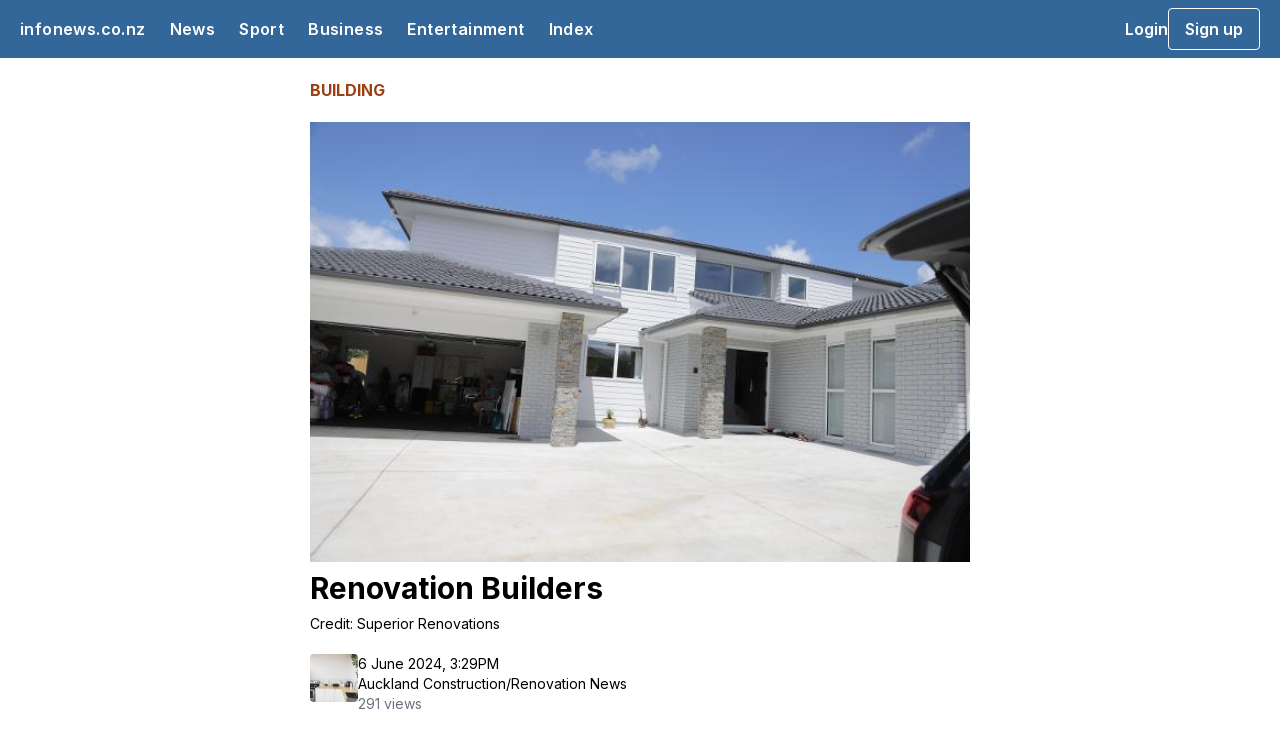

--- FILE ---
content_type: text/html;charset=UTF-8
request_url: https://www.infonews.co.nz/photo.cfm?id=33348
body_size: 11452
content:

    
  
    
    
    <!DOCTYPE html>
<html lang="en">
<head>
<meta name="viewport" content="width=device-width,initial-scale=1">
<link rel="shortcut icon" href="/favicon.ico" >








  



































  
  
  
  
  
  














  

    

  

  







  

  <title>Renovation Builders | infonews.co.nz New Zealand news</title>
  

<link rel="preconnect" href="https://fonts.googleapis.com">
<link rel="preconnect" href="https://fonts.gstatic.com" crossorigin>
<link href="https://fonts.googleapis.com/css2?family=Inter:wght@400;600;700&display=swap" rel="stylesheet">

<style>
*,:after,:before{--tw-border-spacing-x:0;--tw-border-spacing-y:0;--tw-translate-x:0;--tw-translate-y:0;--tw-rotate:0;--tw-skew-x:0;--tw-skew-y:0;--tw-scale-x:1;--tw-scale-y:1;--tw-pan-x: ;--tw-pan-y: ;--tw-pinch-zoom: ;--tw-scroll-snap-strictness:proximity;--tw-gradient-from-position: ;--tw-gradient-via-position: ;--tw-gradient-to-position: ;--tw-ordinal: ;--tw-slashed-zero: ;--tw-numeric-figure: ;--tw-numeric-spacing: ;--tw-numeric-fraction: ;--tw-ring-inset: ;--tw-ring-offset-width:0px;--tw-ring-offset-color:#fff;--tw-ring-color:rgba(59,130,246,.5);--tw-ring-offset-shadow:0 0 #0000;--tw-ring-shadow:0 0 #0000;--tw-shadow:0 0 #0000;--tw-shadow-colored:0 0 #0000;--tw-blur: ;--tw-brightness: ;--tw-contrast: ;--tw-grayscale: ;--tw-hue-rotate: ;--tw-invert: ;--tw-saturate: ;--tw-sepia: ;--tw-drop-shadow: ;--tw-backdrop-blur: ;--tw-backdrop-brightness: ;--tw-backdrop-contrast: ;--tw-backdrop-grayscale: ;--tw-backdrop-hue-rotate: ;--tw-backdrop-invert: ;--tw-backdrop-opacity: ;--tw-backdrop-saturate: ;--tw-backdrop-sepia: ;--tw-contain-size: ;--tw-contain-layout: ;--tw-contain-paint: ;--tw-contain-style: }::backdrop{--tw-border-spacing-x:0;--tw-border-spacing-y:0;--tw-translate-x:0;--tw-translate-y:0;--tw-rotate:0;--tw-skew-x:0;--tw-skew-y:0;--tw-scale-x:1;--tw-scale-y:1;--tw-pan-x: ;--tw-pan-y: ;--tw-pinch-zoom: ;--tw-scroll-snap-strictness:proximity;--tw-gradient-from-position: ;--tw-gradient-via-position: ;--tw-gradient-to-position: ;--tw-ordinal: ;--tw-slashed-zero: ;--tw-numeric-figure: ;--tw-numeric-spacing: ;--tw-numeric-fraction: ;--tw-ring-inset: ;--tw-ring-offset-width:0px;--tw-ring-offset-color:#fff;--tw-ring-color:rgba(59,130,246,.5);--tw-ring-offset-shadow:0 0 #0000;--tw-ring-shadow:0 0 #0000;--tw-shadow:0 0 #0000;--tw-shadow-colored:0 0 #0000;--tw-blur: ;--tw-brightness: ;--tw-contrast: ;--tw-grayscale: ;--tw-hue-rotate: ;--tw-invert: ;--tw-saturate: ;--tw-sepia: ;--tw-drop-shadow: ;--tw-backdrop-blur: ;--tw-backdrop-brightness: ;--tw-backdrop-contrast: ;--tw-backdrop-grayscale: ;--tw-backdrop-hue-rotate: ;--tw-backdrop-invert: ;--tw-backdrop-opacity: ;--tw-backdrop-saturate: ;--tw-backdrop-sepia: ;--tw-contain-size: ;--tw-contain-layout: ;--tw-contain-paint: ;--tw-contain-style: }/*! tailwindcss v3.4.13 | MIT License | https://tailwindcss.com*/*,:after,:before{border:0 solid #e5e7eb;box-sizing:border-box}:after,:before{--tw-content:""}:host,html{line-height:1.5;-webkit-text-size-adjust:100%;font-family:ui-sans-serif,system-ui,sans-serif,Apple Color Emoji,Segoe UI Emoji,Segoe UI Symbol,Noto Color Emoji;font-feature-settings:normal;font-variation-settings:normal;-moz-tab-size:4;-o-tab-size:4;tab-size:4;-webkit-tap-highlight-color:transparent}body{line-height:inherit;margin:0}hr{border-top-width:1px;color:inherit;height:0}abbr:where([title]){-webkit-text-decoration:underline dotted;text-decoration:underline dotted}h1,h2,h3,h4,h5,h6{font-size:inherit;font-weight:inherit}a{color:inherit;text-decoration:inherit}b,strong{font-weight:bolder}code,kbd,pre,samp{font-family:ui-monospace,SFMono-Regular,Menlo,Monaco,Consolas,Liberation Mono,Courier New,monospace;font-feature-settings:normal;font-size:1em;font-variation-settings:normal}small{font-size:80%}sub,sup{font-size:75%;line-height:0;position:relative;vertical-align:baseline}sub{bottom:-.25em}sup{top:-.5em}table{border-collapse:collapse;border-color:inherit;text-indent:0}button,input,optgroup,select,textarea{color:inherit;font-family:inherit;font-feature-settings:inherit;font-size:100%;font-variation-settings:inherit;font-weight:inherit;letter-spacing:inherit;line-height:inherit;margin:0;padding:0}button,select{text-transform:none}button,input:where([type=button]),input:where([type=reset]),input:where([type=submit]){-webkit-appearance:button;background-color:transparent;background-image:none}:-moz-focusring{outline:auto}:-moz-ui-invalid{box-shadow:none}progress{vertical-align:baseline}::-webkit-inner-spin-button,::-webkit-outer-spin-button{height:auto}[type=search]{-webkit-appearance:textfield;outline-offset:-2px}::-webkit-search-decoration{-webkit-appearance:none}::-webkit-file-upload-button{-webkit-appearance:button;font:inherit}summary{display:list-item}blockquote,dd,dl,figure,h1,h2,h3,h4,h5,h6,hr,p,pre{margin:0}fieldset{margin:0}fieldset,legend{padding:0}menu,ol,ul{list-style:none;margin:0;padding:0}dialog{padding:0}textarea{resize:vertical}input::-moz-placeholder,textarea::-moz-placeholder{color:#9ca3af;opacity:1}input::placeholder,textarea::placeholder{color:#9ca3af;opacity:1}[role=button],button{cursor:pointer}:disabled{cursor:default}audio,canvas,embed,iframe,img,object,svg,video{display:block;vertical-align:middle}img,video{height:auto;max-width:100%}[hidden]{display:none}[multiple],[type=date],[type=datetime-local],[type=email],[type=month],[type=number],[type=password],[type=search],[type=tel],[type=text],[type=time],[type=url],[type=week],input:where(:not([type])),select,textarea{-webkit-appearance:none;-moz-appearance:none;appearance:none;background-color:#fff;border-color:#6b7280;border-radius:0;border-width:1px;font-size:1rem;line-height:1.5rem;padding:.5rem .75rem;--tw-shadow:0 0 #0000}[multiple]:focus,[type=date]:focus,[type=datetime-local]:focus,[type=email]:focus,[type=month]:focus,[type=number]:focus,[type=password]:focus,[type=search]:focus,[type=tel]:focus,[type=text]:focus,[type=time]:focus,[type=url]:focus,[type=week]:focus,input:where(:not([type])):focus,select:focus,textarea:focus{outline:2px solid transparent;outline-offset:2px;--tw-ring-inset:var(--tw-empty,/*!*/ /*!*/);--tw-ring-offset-width:0px;--tw-ring-offset-color:#fff;--tw-ring-color:#2563eb;--tw-ring-offset-shadow:var(--tw-ring-inset) 0 0 0 var(--tw-ring-offset-width) var(--tw-ring-offset-color);--tw-ring-shadow:var(--tw-ring-inset) 0 0 0 calc(1px + var(--tw-ring-offset-width)) var(--tw-ring-color);border-color:#2563eb;box-shadow:var(--tw-ring-offset-shadow),var(--tw-ring-shadow),var(--tw-shadow)}input::-moz-placeholder,textarea::-moz-placeholder{color:#6b7280;opacity:1}input::placeholder,textarea::placeholder{color:#6b7280;opacity:1}::-webkit-datetime-edit-fields-wrapper{padding:0}::-webkit-date-and-time-value{min-height:1.5em;text-align:inherit}::-webkit-datetime-edit{display:inline-flex}::-webkit-datetime-edit,::-webkit-datetime-edit-day-field,::-webkit-datetime-edit-hour-field,::-webkit-datetime-edit-meridiem-field,::-webkit-datetime-edit-millisecond-field,::-webkit-datetime-edit-minute-field,::-webkit-datetime-edit-month-field,::-webkit-datetime-edit-second-field,::-webkit-datetime-edit-year-field{padding-bottom:0;padding-top:0}select{background-image:url("data:image/svg+xml;charset=utf-8,%3Csvg xmlns='http://www.w3.org/2000/svg' fill='none' viewBox='0 0 20 20'%3E%3Cpath stroke='%236b7280' stroke-linecap='round' stroke-linejoin='round' stroke-width='1.5' d='m6 8 4 4 4-4'/%3E%3C/svg%3E");background-position:right .5rem center;background-repeat:no-repeat;background-size:1.5em 1.5em;padding-right:2.5rem;-webkit-print-color-adjust:exact;print-color-adjust:exact}[multiple],[size]:where(select:not([size="1"])){background-image:none;background-position:0 0;background-repeat:unset;background-size:initial;padding-right:.75rem;-webkit-print-color-adjust:unset;print-color-adjust:unset}[type=checkbox],[type=radio]{-webkit-appearance:none;-moz-appearance:none;appearance:none;background-color:#fff;background-origin:border-box;border-color:#6b7280;border-width:1px;color:#2563eb;display:inline-block;flex-shrink:0;height:1rem;padding:0;-webkit-print-color-adjust:exact;print-color-adjust:exact;-webkit-user-select:none;-moz-user-select:none;user-select:none;vertical-align:middle;width:1rem;--tw-shadow:0 0 #0000}[type=checkbox]{border-radius:0}[type=radio]{border-radius:100%}[type=checkbox]:focus,[type=radio]:focus{outline:2px solid transparent;outline-offset:2px;--tw-ring-inset:var(--tw-empty,/*!*/ /*!*/);--tw-ring-offset-width:2px;--tw-ring-offset-color:#fff;--tw-ring-color:#2563eb;--tw-ring-offset-shadow:var(--tw-ring-inset) 0 0 0 var(--tw-ring-offset-width) var(--tw-ring-offset-color);--tw-ring-shadow:var(--tw-ring-inset) 0 0 0 calc(2px + var(--tw-ring-offset-width)) var(--tw-ring-color);box-shadow:var(--tw-ring-offset-shadow),var(--tw-ring-shadow),var(--tw-shadow)}[type=checkbox]:checked,[type=radio]:checked{background-color:currentColor;background-position:50%;background-repeat:no-repeat;background-size:100% 100%;border-color:transparent}[type=checkbox]:checked{background-image:url("data:image/svg+xml;charset=utf-8,%3Csvg xmlns='http://www.w3.org/2000/svg' fill='%23fff' viewBox='0 0 16 16'%3E%3Cpath d='M12.207 4.793a1 1 0 0 1 0 1.414l-5 5a1 1 0 0 1-1.414 0l-2-2a1 1 0 0 1 1.414-1.414L6.5 9.086l4.293-4.293a1 1 0 0 1 1.414 0'/%3E%3C/svg%3E")}@media (forced-colors:active) {[type=checkbox]:checked{-webkit-appearance:auto;-moz-appearance:auto;appearance:auto}}[type=radio]:checked{background-image:url("data:image/svg+xml;charset=utf-8,%3Csvg xmlns='http://www.w3.org/2000/svg' fill='%23fff' viewBox='0 0 16 16'%3E%3Ccircle cx='8' cy='8' r='3'/%3E%3C/svg%3E")}@media (forced-colors:active) {[type=radio]:checked{-webkit-appearance:auto;-moz-appearance:auto;appearance:auto}}[type=checkbox]:checked:focus,[type=checkbox]:checked:hover,[type=radio]:checked:focus,[type=radio]:checked:hover{background-color:currentColor;border-color:transparent}[type=checkbox]:indeterminate{background-color:currentColor;background-image:url("data:image/svg+xml;charset=utf-8,%3Csvg xmlns='http://www.w3.org/2000/svg' fill='none' viewBox='0 0 16 16'%3E%3Cpath stroke='%23fff' stroke-linecap='round' stroke-linejoin='round' stroke-width='2' d='M4 8h8'/%3E%3C/svg%3E");background-position:50%;background-repeat:no-repeat;background-size:100% 100%;border-color:transparent}@media (forced-colors:active) {[type=checkbox]:indeterminate{-webkit-appearance:auto;-moz-appearance:auto;appearance:auto}}[type=checkbox]:indeterminate:focus,[type=checkbox]:indeterminate:hover{background-color:currentColor;border-color:transparent}[type=file]{background:unset;border-color:inherit;border-radius:0;border-width:0;font-size:unset;line-height:inherit;padding:0}[type=file]:focus{outline:1px solid ButtonText;outline:1px auto -webkit-focus-ring-color}.container{width:100%}@media (min-width:640px){.container{max-width:640px}}@media (min-width:768px){.container{max-width:768px}}@media (min-width:1024px){.container{max-width:1024px}}@media (min-width:1280px){.container{max-width:1280px}}@media (min-width:1536px){.container{max-width:1536px}}@media (min-width:1640px){.container{max-width:1640px}}.sr-only{height:1px;margin:-1px;overflow:hidden;padding:0;position:absolute;width:1px;clip:rect(0,0,0,0);border-width:0;white-space:nowrap}.visible{visibility:visible}.absolute{position:absolute}.relative{position:relative}.right-0{right:0}.col-span-1{grid-column:span 1/span 1}.col-span-10{grid-column:span 10/span 10}.col-span-2{grid-column:span 2/span 2}.col-span-6{grid-column:span 6/span 6}.col-span-full{grid-column:1/-1}.col-start-1{grid-column-start:1}.col-end-3{grid-column-end:3}.m-auto{margin:auto}.-mx-1{margin-left:-.25rem;margin-right:-.25rem}.mx-4{margin-left:1rem;margin-right:1rem}.mx-auto{margin-left:auto;margin-right:auto}.my-1{margin-bottom:.25rem;margin-top:.25rem}.my-10{margin-bottom:2.5rem;margin-top:2.5rem}.my-2{margin-bottom:.5rem;margin-top:.5rem}.my-3{margin-bottom:.75rem;margin-top:.75rem}.my-4{margin-bottom:1rem;margin-top:1rem}.my-5{margin-bottom:1.25rem;margin-top:1.25rem}.my-8{margin-bottom:2rem;margin-top:2rem}.mb-1{margin-bottom:.25rem}.mb-2{margin-bottom:.5rem}.mb-3{margin-bottom:.75rem}.mb-4{margin-bottom:1rem}.mb-5{margin-bottom:1.25rem}.mb-8{margin-bottom:2rem}.ml-3{margin-left:.75rem}.ml-5{margin-left:1.25rem}.ml-auto{margin-left:auto}.mr-2{margin-right:.5rem}.mr-3{margin-right:.75rem}.mr-4{margin-right:1rem}.mr-5{margin-right:1.25rem}.mr-8{margin-right:2rem}.mt-1{margin-top:.25rem}.mt-10{margin-top:2.5rem}.mt-12{margin-top:3rem}.mt-2{margin-top:.5rem}.mt-20{margin-top:5rem}.mt-3{margin-top:.75rem}.mt-4{margin-top:1rem}.mt-5{margin-top:1.25rem}.mt-6{margin-top:1.5rem}.mt-8{margin-top:2rem}.mt-\[-56px\]{margin-top:-56px}.mt-\[44px\]{margin-top:44px}.mt-auto{margin-top:auto}.line-clamp-1{display:-webkit-box;overflow:hidden;-webkit-box-orient:vertical;-webkit-line-clamp:1}.block{display:block}.inline-block{display:inline-block}.inline{display:inline}.flex{display:flex}.inline-flex{display:inline-flex}.table{display:table}.grid{display:grid}.hidden{display:none}.aspect-\[2\/1\]{aspect-ratio:2/1}.aspect-\[3\/1\]{aspect-ratio:3/1}.aspect-\[7\/4\]{aspect-ratio:7/4}.aspect-\[7\/8\]{aspect-ratio:7/8}.aspect-square{aspect-ratio:1/1}.size-10{height:2.5rem;width:2.5rem}.size-24{height:6rem;width:6rem}.size-28{height:7rem;width:7rem}.size-4{height:1rem;width:1rem}.size-5{height:1.25rem;width:1.25rem}.size-7{height:1.75rem;width:1.75rem}.size-8{height:2rem;width:2rem}.size-\[38px\]{height:38px;width:38px}.h-10{height:2.5rem}.h-12{height:3rem}.h-20{height:5rem}.h-28{height:7rem}.h-4{height:1rem}.h-6{height:1.5rem}.h-7{height:1.75rem}.h-8{height:2rem}.h-9{height:2.25rem}.h-\[30px\]{height:30px}.h-\[42px\]{height:42px}.h-\[90vh\]{height:90vh}.h-auto{height:auto}.h-full{height:100%}.h-px{height:1px}.max-h-\[400px\]{max-height:400px}.max-h-full{max-height:100%}.min-h-screen{min-height:100vh}.w-10{width:2.5rem}.w-12{width:3rem}.w-16{width:4rem}.w-20{width:5rem}.w-24{width:6rem}.w-28{width:7rem}.w-4{width:1rem}.w-48{width:12rem}.w-6{width:1.5rem}.w-60{width:15rem}.w-7{width:1.75rem}.w-9{width:2.25rem}.w-\[1200px\]{width:1200px}.w-\[120px\]{width:120px}.w-\[30px\]{width:30px}.w-\[700px\]{width:700px}.w-\[900px\]{width:900px}.w-full{width:100%}.w-px{width:1px}.min-w-\[300px\]{min-width:300px}.max-w-2xl{max-width:42rem}.max-w-4xl{max-width:56rem}.max-w-6xl{max-width:72rem}.max-w-7xl{max-width:80rem}.max-w-\[1072px\]{max-width:1072px}.max-w-\[1604px\]{max-width:1604px}.max-w-\[620px\]{max-width:620px}.max-w-\[700px\]{max-width:700px}.max-w-full{max-width:100%}.max-w-md{max-width:28rem}.flex-shrink-0{flex-shrink:0}.grow{flex-grow:1}.border-collapse{border-collapse:collapse}.transform{transform:translate(var(--tw-translate-x),var(--tw-translate-y)) rotate(var(--tw-rotate)) skewX(var(--tw-skew-x)) skewY(var(--tw-skew-y)) scaleX(var(--tw-scale-x)) scaleY(var(--tw-scale-y))}.cursor-pointer{cursor:pointer}.select-none{-webkit-user-select:none;-moz-user-select:none;user-select:none}.resize{resize:both}.list-disc{list-style-type:disc}.list-none{list-style-type:none}.appearance-none{-webkit-appearance:none;-moz-appearance:none;appearance:none}.grid-flow-col{grid-auto-flow:column}.grid-cols-1{grid-template-columns:repeat(1,minmax(0,1fr))}.grid-cols-12{grid-template-columns:repeat(12,minmax(0,1fr))}.grid-cols-2{grid-template-columns:repeat(2,minmax(0,1fr))}.grid-cols-3{grid-template-columns:repeat(3,minmax(0,1fr))}.grid-cols-4{grid-template-columns:repeat(4,minmax(0,1fr))}.grid-cols-6{grid-template-columns:repeat(6,minmax(0,1fr))}.grid-rows-100{grid-template-rows:repeat(100,minmax(0,1fr))}.grid-rows-2{grid-template-rows:repeat(2,minmax(0,1fr))}.grid-rows-92{grid-template-rows:repeat(92,minmax(0,1fr))}.flex-row{flex-direction:row}.flex-col{flex-direction:column}.flex-wrap{flex-wrap:wrap}.place-content-center{place-content:center}.items-start{align-items:flex-start}.items-center{align-items:center}.justify-end{justify-content:flex-end}.justify-center{justify-content:center}.justify-between{justify-content:space-between}.gap-0\.5{gap:.125rem}.gap-1{gap:.25rem}.gap-1\.5{gap:.375rem}.gap-2{gap:.5rem}.gap-3{gap:.75rem}.gap-4{gap:1rem}.gap-5{gap:1.25rem}.gap-6{gap:1.5rem}.gap-8{gap:2rem}.gap-x-1{-moz-column-gap:.25rem;column-gap:.25rem}.gap-x-2{-moz-column-gap:.5rem;column-gap:.5rem}.gap-x-4{-moz-column-gap:1rem;column-gap:1rem}.gap-x-5{-moz-column-gap:1.25rem;column-gap:1.25rem}.gap-x-8{-moz-column-gap:2rem;column-gap:2rem}.gap-y-10{row-gap:2.5rem}.gap-y-8{row-gap:2rem}.space-x-5>:not([hidden])~:not([hidden]){--tw-space-x-reverse:0;margin-left:calc(1.25rem*(1 - var(--tw-space-x-reverse)));margin-right:calc(1.25rem*var(--tw-space-x-reverse))}.space-y-4>:not([hidden])~:not([hidden]){--tw-space-y-reverse:0;margin-bottom:calc(1rem*var(--tw-space-y-reverse));margin-top:calc(1rem*(1 - var(--tw-space-y-reverse)))}.space-y-6>:not([hidden])~:not([hidden]){--tw-space-y-reverse:0;margin-bottom:calc(1.5rem*var(--tw-space-y-reverse));margin-top:calc(1.5rem*(1 - var(--tw-space-y-reverse)))}.divide-y>:not([hidden])~:not([hidden]){--tw-divide-y-reverse:0;border-bottom-width:calc(1px*var(--tw-divide-y-reverse));border-top-width:calc(1px*(1 - var(--tw-divide-y-reverse)))}.self-start{align-self:flex-start}.self-center{align-self:center}.overflow-hidden{overflow:hidden}.overflow-clip{overflow:clip}.whitespace-nowrap{white-space:nowrap}.text-wrap{text-wrap:wrap}.text-balance{text-wrap:balance}.text-pretty{text-wrap:pretty}.rounded{border-radius:.25rem}.rounded-2xl{border-radius:1rem}.rounded-\[2px\]{border-radius:2px}.rounded-full{border-radius:9999px}.rounded-lg{border-radius:.5rem}.rounded-md{border-radius:.375rem}.rounded-sm{border-radius:.125rem}.rounded-xl{border-radius:.75rem}.rounded-l{border-bottom-left-radius:.25rem;border-top-left-radius:.25rem}.rounded-l-xl{border-bottom-left-radius:.75rem;border-top-left-radius:.75rem}.rounded-r{border-bottom-right-radius:.25rem;border-top-right-radius:.25rem}.rounded-r-xl{border-bottom-right-radius:.75rem;border-top-right-radius:.75rem}.rounded-bl-xl{border-bottom-left-radius:.75rem}.rounded-br-xl{border-bottom-right-radius:.75rem}.rounded-tl-xl{border-top-left-radius:.75rem}.rounded-tr-xl{border-top-right-radius:.75rem}.border{border-width:1px}.border-2{border-width:2px}.border-4{border-width:4px}.border-b{border-bottom-width:1px}.border-b-4{border-bottom-width:4px}.border-l{border-left-width:1px}.border-l-0{border-left-width:0}.border-r{border-right-width:1px}.border-t{border-top-width:1px}.border-\[\#ebebeb\]{--tw-border-opacity:1;border-color:rgb(235 235 235/var(--tw-border-opacity))}.border-black{--tw-border-opacity:1;border-color:rgb(0 0 0/var(--tw-border-opacity))}.border-business{--tw-border-opacity:1;border-color:rgb(102 50 0/var(--tw-border-opacity))}.border-entertainment{--tw-border-opacity:1;border-color:rgb(153 1 0/var(--tw-border-opacity))}.border-gray-200{--tw-border-opacity:1;border-color:rgb(229 231 235/var(--tw-border-opacity))}.border-gray-300{--tw-border-opacity:1;border-color:rgb(209 213 219/var(--tw-border-opacity))}.border-gray-500{--tw-border-opacity:1;border-color:rgb(107 114 128/var(--tw-border-opacity))}.border-gris{--tw-border-opacity:1;border-color:rgb(204 204 204/var(--tw-border-opacity))}.border-news{--tw-border-opacity:1;border-color:rgb(51 103 153/var(--tw-border-opacity))}.border-slate-200{--tw-border-opacity:1;border-color:rgb(226 232 240/var(--tw-border-opacity))}.border-sport{--tw-border-opacity:1;border-color:rgb(45 116 40/var(--tw-border-opacity))}.border-transparent{border-color:transparent}.border-white{--tw-border-opacity:1;border-color:rgb(255 255 255/var(--tw-border-opacity))}.border-red-600{--tw-border-opacity:1;border-color:rgb(220 38 38/var(--tw-border-opacity))}.bg-\[\#619BCB\]{--tw-bg-opacity:1;background-color:rgb(97 155 203/var(--tw-bg-opacity))}.bg-\[\#EA001E\]{--tw-bg-opacity:1;background-color:rgb(234 0 30/var(--tw-bg-opacity))}.bg-\[\#FFC043\]{--tw-bg-opacity:1;background-color:rgb(255 192 67/var(--tw-bg-opacity))}.bg-\[\#edf5ff\]{--tw-bg-opacity:1;background-color:rgb(237 245 255/var(--tw-bg-opacity))}.bg-admin{--tw-bg-opacity:1;background-color:rgb(255 191 191/var(--tw-bg-opacity))}.bg-black{--tw-bg-opacity:1;background-color:rgb(0 0 0/var(--tw-bg-opacity))}.bg-business{--tw-bg-opacity:1;background-color:rgb(102 50 0/var(--tw-bg-opacity))}.bg-dark-blue{--tw-bg-opacity:1;background-color:rgb(51 103 153/var(--tw-bg-opacity))}.bg-dark-blue\/10{background-color:rgba(51,103,153,.1)}.bg-entertainment{--tw-bg-opacity:1;background-color:rgb(153 1 0/var(--tw-bg-opacity))}.bg-gray-100{--tw-bg-opacity:1;background-color:rgb(243 244 246/var(--tw-bg-opacity))}.bg-gray-300{--tw-bg-opacity:1;background-color:rgb(209 213 219/var(--tw-bg-opacity))}.bg-gray-50{--tw-bg-opacity:1;background-color:rgb(249 250 251/var(--tw-bg-opacity))}.bg-gris{--tw-bg-opacity:1;background-color:rgb(204 204 204/var(--tw-bg-opacity))}.bg-news{--tw-bg-opacity:1;background-color:rgb(51 103 153/var(--tw-bg-opacity))}.bg-news-blue{--tw-bg-opacity:1;background-color:rgb(0 120 231/var(--tw-bg-opacity))}.bg-red-500{--tw-bg-opacity:1;background-color:rgb(239 68 68/var(--tw-bg-opacity))}.bg-red-600{--tw-bg-opacity:1;background-color:rgb(220 38 38/var(--tw-bg-opacity))}.bg-slate-100{--tw-bg-opacity:1;background-color:rgb(241 245 249/var(--tw-bg-opacity))}.bg-slate-200{--tw-bg-opacity:1;background-color:rgb(226 232 240/var(--tw-bg-opacity))}.bg-slate-50{--tw-bg-opacity:1;background-color:rgb(248 250 252/var(--tw-bg-opacity))}.bg-slate-500{--tw-bg-opacity:1;background-color:rgb(100 116 139/var(--tw-bg-opacity))}.bg-slate-600{--tw-bg-opacity:1;background-color:rgb(71 85 105/var(--tw-bg-opacity))}.bg-sport{--tw-bg-opacity:1;background-color:rgb(45 116 40/var(--tw-bg-opacity))}.bg-warning{--tw-bg-opacity:1;background-color:rgb(255 192 67/var(--tw-bg-opacity))}.bg-white{--tw-bg-opacity:1;background-color:rgb(255 255 255/var(--tw-bg-opacity))}.object-contain{-o-object-fit:contain;object-fit:contain}.object-cover{-o-object-fit:cover;object-fit:cover}.p-0{padding:0}.p-0\.5{padding:.125rem}.p-1{padding:.25rem}.p-16{padding:4rem}.p-2{padding:.5rem}.p-2\.5{padding:.625rem}.p-3{padding:.75rem}.p-4{padding:1rem}.p-5{padding:1.25rem}.p-6{padding:1.5rem}.px-1{padding-left:.25rem;padding-right:.25rem}.px-2{padding-left:.5rem;padding-right:.5rem}.px-3{padding-left:.75rem;padding-right:.75rem}.px-4{padding-left:1rem;padding-right:1rem}.px-5{padding-left:1.25rem;padding-right:1.25rem}.px-6{padding-left:1.5rem;padding-right:1.5rem}.px-8{padding-left:2rem;padding-right:2rem}.py-0\.5{padding-bottom:.125rem;padding-top:.125rem}.py-1{padding-bottom:.25rem;padding-top:.25rem}.py-1\.5{padding-bottom:.375rem;padding-top:.375rem}.py-2{padding-bottom:.5rem;padding-top:.5rem}.py-2\.5{padding-bottom:.625rem;padding-top:.625rem}.py-3{padding-bottom:.75rem;padding-top:.75rem}.py-4{padding-bottom:1rem;padding-top:1rem}.py-5{padding-bottom:1.25rem;padding-top:1.25rem}.py-6{padding-bottom:1.5rem;padding-top:1.5rem}.pb-2{padding-bottom:.5rem}.pb-3{padding-bottom:.75rem}.pb-4{padding-bottom:1rem}.pb-5{padding-bottom:1.25rem}.pb-8{padding-bottom:2rem}.pl-1{padding-left:.25rem}.pl-10{padding-left:2.5rem}.pl-2{padding-left:.5rem}.pl-2\.5{padding-left:.625rem}.pl-5{padding-left:1.25rem}.pr-2{padding-right:.5rem}.pr-2\.5{padding-right:.625rem}.pt-10{padding-top:2.5rem}.pt-2{padding-top:.5rem}.pt-4{padding-top:1rem}.text-center{text-align:center}.text-2xl{font-size:1.5rem;line-height:2rem}.text-3xl{font-size:1.875rem;line-height:2.25rem}.text-4xl{font-size:2.25rem;line-height:2.5rem}.text-\[13px\]{font-size:13px}.text-\[22px\]{font-size:22px}.text-base{font-size:1rem;line-height:1.5rem}.text-lg{font-size:1.125rem;line-height:1.75rem}.text-sm{font-size:.875rem;line-height:1.25rem}.text-xl{font-size:1.25rem;line-height:1.75rem}.text-xs{font-size:.75rem;line-height:1rem}.font-bold{font-weight:700}.font-extrabold{font-weight:800}.font-light{font-weight:300}.font-medium{font-weight:500}.font-semibold{font-weight:600}.uppercase{text-transform:uppercase}.capitalize{text-transform:capitalize}.italic{font-style:italic}.leading-6{line-height:1.5rem}.leading-7{line-height:1.75rem}.leading-none{line-height:1}.leading-tight{line-height:1.25}.tracking-tight{letter-spacing:-.025em}.tracking-tighter{letter-spacing:-.05em}.tracking-wide{letter-spacing:.025em}.tracking-wider{letter-spacing:.05em}.tracking-widest{letter-spacing:.1em}.text-\[\#585858\]{--tw-text-opacity:1;color:rgb(88 88 88/var(--tw-text-opacity))}.text-black{--tw-text-opacity:1;color:rgb(0 0 0/var(--tw-text-opacity))}.text-blue-600{--tw-text-opacity:1;color:rgb(37 99 235/var(--tw-text-opacity))}.text-business{--tw-text-opacity:1;color:rgb(102 50 0/var(--tw-text-opacity))}.text-business2{--tw-text-opacity:1;color:rgb(156 64 18/var(--tw-text-opacity))}.text-dark-blue{--tw-text-opacity:1;color:rgb(51 103 153/var(--tw-text-opacity))}.text-entertainment{--tw-text-opacity:1;color:rgb(153 1 0/var(--tw-text-opacity))}.text-gray-500{--tw-text-opacity:1;color:rgb(107 114 128/var(--tw-text-opacity))}.text-gray-600{--tw-text-opacity:1;color:rgb(75 85 99/var(--tw-text-opacity))}.text-gray-700{--tw-text-opacity:1;color:rgb(55 65 81/var(--tw-text-opacity))}.text-gray-800{--tw-text-opacity:1;color:rgb(31 41 55/var(--tw-text-opacity))}.text-gray-900{--tw-text-opacity:1;color:rgb(17 24 39/var(--tw-text-opacity))}.text-indigo-600{--tw-text-opacity:1;color:rgb(79 70 229/var(--tw-text-opacity))}.text-news{--tw-text-opacity:1;color:rgb(51 103 153/var(--tw-text-opacity))}.text-news-blue{--tw-text-opacity:1;color:rgb(0 120 231/var(--tw-text-opacity))}.text-red-600{--tw-text-opacity:1;color:rgb(220 38 38/var(--tw-text-opacity))}.text-slate-500{--tw-text-opacity:1;color:rgb(100 116 139/var(--tw-text-opacity))}.text-sport{--tw-text-opacity:1;color:rgb(45 116 40/var(--tw-text-opacity))}.text-white{--tw-text-opacity:1;color:rgb(255 255 255/var(--tw-text-opacity))}.underline{text-decoration-line:underline}.no-underline{text-decoration-line:none}.shadow{--tw-shadow:0 1px 3px 0 rgba(0,0,0,.1),0 1px 2px -1px rgba(0,0,0,.1);--tw-shadow-colored:0 1px 3px 0 var(--tw-shadow-color),0 1px 2px -1px var(--tw-shadow-color)}.shadow,.shadow-lg{box-shadow:var(--tw-ring-offset-shadow,0 0 #0000),var(--tw-ring-shadow,0 0 #0000),var(--tw-shadow)}.shadow-lg{--tw-shadow:0 10px 15px -3px rgba(0,0,0,.1),0 4px 6px -4px rgba(0,0,0,.1);--tw-shadow-colored:0 10px 15px -3px var(--tw-shadow-color),0 4px 6px -4px var(--tw-shadow-color)}.shadow-sm{--tw-shadow:0 1px 2px 0 rgba(0,0,0,.05);--tw-shadow-colored:0 1px 2px 0 var(--tw-shadow-color);box-shadow:var(--tw-ring-offset-shadow,0 0 #0000),var(--tw-ring-shadow,0 0 #0000),var(--tw-shadow)}.outline-none{outline:2px solid transparent;outline-offset:2px}.outline{outline-style:solid}.ring-1{--tw-ring-offset-shadow:var(--tw-ring-inset) 0 0 0 var(--tw-ring-offset-width) var(--tw-ring-offset-color);--tw-ring-shadow:var(--tw-ring-inset) 0 0 0 calc(1px + var(--tw-ring-offset-width)) var(--tw-ring-color);box-shadow:var(--tw-ring-offset-shadow),var(--tw-ring-shadow),var(--tw-shadow,0 0 #0000)}.ring-business{--tw-ring-opacity:1;--tw-ring-color:rgb(102 50 0/var(--tw-ring-opacity))}.ring-entertainment{--tw-ring-opacity:1;--tw-ring-color:rgb(153 1 0/var(--tw-ring-opacity))}.ring-news{--tw-ring-opacity:1;--tw-ring-color:rgb(51 103 153/var(--tw-ring-opacity))}.ring-sport{--tw-ring-opacity:1;--tw-ring-color:rgb(45 116 40/var(--tw-ring-opacity))}.ring-white{--tw-ring-opacity:1;--tw-ring-color:rgb(255 255 255/var(--tw-ring-opacity))}.ring-red-600{--tw-ring-opacity:1;--tw-ring-color:rgb(220 38 38/var(--tw-ring-opacity))}.ring-offset-2{--tw-ring-offset-width:2px}.filter{filter:var(--tw-blur) var(--tw-brightness) var(--tw-contrast) var(--tw-grayscale) var(--tw-hue-rotate) var(--tw-invert) var(--tw-saturate) var(--tw-sepia) var(--tw-drop-shadow)}.transition{transition-duration:.15s;transition-property:color,background-color,border-color,text-decoration-color,fill,stroke,opacity,box-shadow,transform,filter,backdrop-filter;transition-timing-function:cubic-bezier(.4,0,.2,1)}.transition-colors{transition-duration:.15s;transition-property:color,background-color,border-color,text-decoration-color,fill,stroke;transition-timing-function:cubic-bezier(.4,0,.2,1)}.duration-300{transition-duration:.3s}.duration-200{transition-duration:.2s}body{font-family:Inter,sans-serif}a.category-1{color:#2d7428}a.category-2{color:#196fc6}a.category-3{color:#810101}a.category-4{color:#9c4012}.img-responsive{height:auto;max-width:100%}.header,.new-day-header{border-bottom-width:1px;border-top-width:1px;margin-bottom:2rem;--tw-bg-opacity:1;background-color:rgb(249 250 251/var(--tw-bg-opacity));font-size:.875rem;font-weight:700;letter-spacing:.025em;line-height:1.25rem;padding:.5rem;text-transform:uppercase;--tw-text-opacity:1;color:rgb(107 114 128/var(--tw-text-opacity))}.news-tag{font-size:.75rem;font-weight:700;line-height:1rem;text-transform:uppercase}.news-tag:hover{text-decoration-line:underline}.news-time{font-size:.75rem;line-height:1rem;--tw-text-opacity:1;color:rgb(75 85 99/var(--tw-text-opacity))}.news-title{display:block;font-size:1.125rem;font-weight:700;line-height:1.75rem;text-wrap:pretty}.news-title:hover{text-decoration-line:underline}.intro{font-size:1rem;line-height:22px;margin-top:.25rem;text-wrap:pretty}.news-credit{font-size:.75rem;line-height:1rem;line-height:1.5;margin-bottom:1rem;margin-top:.25rem}.wrapper{max-width:1072px}.wrapper,.wrapper-large{margin-left:auto;margin-right:auto;padding-left:1.25rem;padding-right:1.25rem}.wrapper-large{max-width:1604px}.main{display:flex;justify-content:space-between}.feed{width:500px}.news-photo{border-radius:4px;height:auto;margin:8px 0;max-width:100%}@media (max-width:1090px){.no-mobile{display:none}.main{flex-direction:column}.feed{margin-right:0;max-width:100%}}.side{max-width:100%;width:500px}.pic-container{flex-shrink:0;margin-right:.75rem}.empty-pic,.pic{border-radius:4px;height:auto;margin-top:16px;width:48px}.topics-news{grid-template-columns:repeat(2,minmax(0,1fr));grid-template-rows:repeat(21,1fr)}@media (min-width:601px){.topics-news{grid-template-columns:repeat(3,minmax(0,1fr));grid-template-rows:repeat(14,1fr)}}@media (min-width:768px){.topics-news{grid-template-columns:repeat(2,minmax(0,1fr));grid-template-rows:repeat(21,1fr)}}@media (min-width:1050px){.topics-news{grid-template-columns:repeat(3,minmax(0,1fr));grid-template-rows:repeat(14,1fr)}}.topics-sport{grid-template-columns:repeat(2,minmax(0,1fr));grid-template-rows:repeat(32,1fr)}@media (min-width:601px){.topics-sport{grid-template-columns:repeat(3,minmax(0,1fr));grid-template-rows:repeat(21,1fr)}}@media (min-width:768px){.topics-sport{grid-template-columns:repeat(2,minmax(0,1fr));grid-template-rows:repeat(32,1fr)}}@media (min-width:1050px){.topics-sport{grid-template-columns:repeat(3,minmax(0,1fr));grid-template-rows:repeat(21,1fr)}}.topics-business{grid-template-columns:repeat(2,minmax(0,1fr));grid-template-rows:repeat(19,1fr)}@media (min-width:601px){.topics-business{grid-template-columns:repeat(3,minmax(0,1fr));grid-template-rows:repeat(13,1fr)}}@media (min-width:768px){.topics-business{grid-template-columns:repeat(2,minmax(0,1fr));grid-template-rows:repeat(18,1fr)}}@media (min-width:1050px){.topics-business{grid-template-columns:repeat(3,minmax(0,1fr));grid-template-rows:repeat(13,1fr)}}.topics-entertainment{grid-template-columns:repeat(2,minmax(0,1fr));grid-template-rows:repeat(15,1fr)}@media (min-width:601px){.topics-entertainment{grid-template-columns:repeat(3,minmax(0,1fr));grid-template-rows:repeat(10,1fr)}}@media (min-width:768px){.topics-entertainment{grid-template-columns:repeat(2,minmax(0,1fr));grid-template-rows:repeat(15,1fr)}}@media (min-width:1050px){.topics-entertainment{grid-template-columns:repeat(3,minmax(0,1fr));grid-template-rows:repeat(10,1fr)}}.dropdown{display:flex;justify-content:flex-end;position:relative}.dropbtn{cursor:pointer}.dropdown-content{top:54px;z-index:10}@media (min-width:768px){.dropdown-content{top:38px}}.dropdown-content{background-color:#fff;border:1px solid #ccc;box-shadow:0 8px 16px 0 rgba(0,0,0,.2);display:none;min-width:180px;position:absolute;right:0}.dropdown-content a{color:#000;display:block;font-size:13px;padding:12px 16px;text-decoration:none}.dropdown-content a:hover{text-decoration:underline}.show{display:block}

/*!
 * Hamburgers
 * @description Tasty CSS-animated hamburgers
 * @author Jonathan Suh @jonsuh
 * @site https://jonsuh.com/hamburgers
 * @link https://github.com/jonsuh/hamburgers
 */.hamburger{cursor:pointer;padding-bottom:12px;padding-top:20px;transition-duration:.15s;transition-property:opacity,filter;transition-timing-function:linear}.hamburger-box{display:inline-block;height:24px;position:relative;width:30px}.hamburger-inner{display:block;margin-top:-2px;top:50%}.hamburger-white .hamburger-inner,.hamburger-white .hamburger-inner:after,.hamburger-white .hamburger-inner:before{--tw-bg-opacity:1;background-color:rgb(255 255 255/var(--tw-bg-opacity))}.hamburger-news .hamburger-inner,.hamburger-news .hamburger-inner:after,.hamburger-news .hamburger-inner:before{--tw-bg-opacity:1;background-color:rgb(51 103 153/var(--tw-bg-opacity))}.hamburger-sport .hamburger-inner,.hamburger-sport .hamburger-inner:after,.hamburger-sport .hamburger-inner:before{--tw-bg-opacity:1;background-color:rgb(45 116 40/var(--tw-bg-opacity))}.hamburger-entertainment .hamburger-inner,.hamburger-entertainment .hamburger-inner:after,.hamburger-entertainment .hamburger-inner:before{--tw-bg-opacity:1;background-color:rgb(153 1 0/var(--tw-bg-opacity))}.hamburger-business .hamburger-inner,.hamburger-business .hamburger-inner:after,.hamburger-business .hamburger-inner:before{--tw-bg-opacity:1;background-color:rgb(102 50 0/var(--tw-bg-opacity))}.hamburger-inner,.hamburger-inner:after,.hamburger-inner:before{border-radius:0;height:3px;position:absolute;transition-duration:.15s;transition-property:transform;transition-timing-function:ease;width:30px}.hamburger-inner:after,.hamburger-inner:before{content:"";display:block}.hamburger-inner:before{top:-10px}.hamburger-inner:after{bottom:-10px}.hamburger--boring .hamburger-inner,.hamburger--boring .hamburger-inner:after,.hamburger--boring .hamburger-inner:before{transition-property:none}.hamburger--boring.is-active .hamburger-inner{transform:rotate(45deg)}.hamburger--boring.is-active .hamburger-inner:before{opacity:0;top:0}.hamburger--boring.is-active .hamburger-inner:after{bottom:0;transform:rotate(-90deg)}.mobile-menu a{display:none}@media (min-width:768px){.mobile-menu a{display:block}}.toggled .mobile-menu a{display:block}.login-signup-mobile{display:none}.toggled .login-signup-mobile{display:flex}@media (min-width:768px){.toggled .login-signup-mobile{display:none}}.word-break{word-break:break-word}.list-your-business .fill-news path{fill:#fff}.list-your-business:hover .fill-news path{fill:#336799}.list-your-business .fill-sport path{fill:#fff}.list-your-business:hover .fill-sport path{fill:#2d7428}.list-your-business .fill-entertainment path{fill:#fff}.list-your-business:hover .fill-entertainment path{fill:#990100}.list-your-business .fill-business path{fill:#fff}.list-your-business:hover .fill-business path{fill:#663200}ul{list-style-type:disc;padding-left:2.5rem}li{padding-bottom:.5rem}@media (max-width:840px){.login-signup a{font-size:.75rem;line-height:1rem}}@media (max-width:767.9px){#mobile-infonews{display:block}}@media (min-width:768px){#mobile-infonews{display:none}}.prose a{text-decoration-line:underline}.prose ul{list-style-type:disc;padding-left:2.5rem}.prose ol{list-style-type:decimal;padding-left:2.5rem}.prose li{padding-bottom:.5rem}.prose p{margin-bottom:1rem;margin-top:1rem;overflow-wrap:anywhere;text-wrap:pretty}.photo-full{max-height:calc(100vh - 154px)}.grid-photo{display:grid;grid-column: max-content max(500px)}.sport-cols{grid-template-rows:repeat(39,1fr)}@media (min-width:768px){.sport-cols{grid-template-rows:repeat(26,1fr)}}.accordion-button{text-align:left;width:100%;--tw-ring-opacity:0.5}.accordion-button:focus{outline:2px solid transparent;outline-offset:2px}.accordion-button:focus-visible{--tw-ring-offset-shadow:var(--tw-ring-inset) 0 0 0 var(--tw-ring-offset-width) var(--tw-ring-offset-color);--tw-ring-shadow:var(--tw-ring-inset) 0 0 0 calc(2px + var(--tw-ring-offset-width)) var(--tw-ring-color);box-shadow:var(--tw-ring-offset-shadow),var(--tw-ring-shadow),var(--tw-shadow,0 0 #0000);--tw-ring-opacity:1;--tw-ring-color:rgb(0 0 0/var(--tw-ring-opacity));--tw-ring-offset-width:2px}.accordion-button.active h3:after{--tw-rotate:-225deg;transform:translate(var(--tw-translate-x),var(--tw-translate-y)) rotate(var(--tw-rotate)) skewX(var(--tw-skew-x)) skewY(var(--tw-skew-y)) scaleX(var(--tw-scale-x)) scaleY(var(--tw-scale-y))}.accordion-button h3:after{float:right;font-size:24px;line-height:1.25;--tw-text-opacity:1;color:rgb(0 0 0/var(--tw-text-opacity));content:"+";transition-duration:.5s;transition-property:transform;transition-timing-function:cubic-bezier(.4,0,.2,1)}.accordion-content{overflow:hidden;transition:max-height .5s}.accordion-content.accordion-content--closed{max-height:0}@media (min-width:768px){.md\:container{width:100%}@media (min-width:640px){.md\:container{max-width:640px}}@media (min-width:768px){.md\:container{max-width:768px}}@media (min-width:1024px){.md\:container{max-width:1024px}}@media (min-width:1280px){.md\:container{max-width:1280px}}@media (min-width:1536px){.md\:container{max-width:1536px}}@media (min-width:1640px){.md\:container{max-width:1640px}}}.before\:absolute:before{content:var(--tw-content);position:absolute}.before\:inset-0:before{content:var(--tw-content);inset:0}.first\:border-t:first-child{border-top-width:1px}.hover\:scale-105:hover{--tw-scale-x:1.05;--tw-scale-y:1.05;transform:translate(var(--tw-translate-x),var(--tw-translate-y)) rotate(var(--tw-rotate)) skewX(var(--tw-skew-x)) skewY(var(--tw-skew-y)) scaleX(var(--tw-scale-x)) scaleY(var(--tw-scale-y))}.hover\:border-slate-100:hover{--tw-border-opacity:1;border-color:rgb(241 245 249/var(--tw-border-opacity))}.hover\:bg-business:hover{--tw-bg-opacity:1;background-color:rgb(102 50 0/var(--tw-bg-opacity))}.hover\:bg-business\/75:hover{background-color:rgba(102,50,0,.75)}.hover\:bg-dark-blue:hover{--tw-bg-opacity:1;background-color:rgb(51 103 153/var(--tw-bg-opacity))}.hover\:bg-dark-blue\/75:hover{background-color:rgba(51,103,153,.75)}.hover\:bg-entertainment:hover{--tw-bg-opacity:1;background-color:rgb(153 1 0/var(--tw-bg-opacity))}.hover\:bg-entertainment\/75:hover{background-color:rgba(153,1,0,.75)}.hover\:bg-gray-100:hover{--tw-bg-opacity:1;background-color:rgb(243 244 246/var(--tw-bg-opacity))}.hover\:bg-gray-50:hover{--tw-bg-opacity:1;background-color:rgb(249 250 251/var(--tw-bg-opacity))}.hover\:bg-news:hover{--tw-bg-opacity:1;background-color:rgb(51 103 153/var(--tw-bg-opacity))}.hover\:bg-news\/10:hover{background-color:rgba(51,103,153,.1)}.hover\:bg-news\/75:hover{background-color:rgba(51,103,153,.75)}.hover\:bg-red-700:hover{--tw-bg-opacity:1;background-color:rgb(185 28 28/var(--tw-bg-opacity))}.hover\:bg-slate-100:hover{--tw-bg-opacity:1;background-color:rgb(241 245 249/var(--tw-bg-opacity))}.hover\:bg-slate-200:hover{--tw-bg-opacity:1;background-color:rgb(226 232 240/var(--tw-bg-opacity))}.hover\:bg-slate-700:hover{--tw-bg-opacity:1;background-color:rgb(51 65 85/var(--tw-bg-opacity))}.hover\:bg-sport:hover{--tw-bg-opacity:1;background-color:rgb(45 116 40/var(--tw-bg-opacity))}.hover\:bg-sport\/75:hover{background-color:rgba(45,116,40,.75)}.hover\:bg-white:hover{--tw-bg-opacity:1;background-color:rgb(255 255 255/var(--tw-bg-opacity))}.hover\:bg-opacity-70:hover{--tw-bg-opacity:0.7}.hover\:text-blue-600:hover{--tw-text-opacity:1;color:rgb(37 99 235/var(--tw-text-opacity))}.hover\:text-blue-800:hover{--tw-text-opacity:1;color:rgb(30 64 175/var(--tw-text-opacity))}.hover\:text-business:hover{--tw-text-opacity:1;color:rgb(102 50 0/var(--tw-text-opacity))}.hover\:text-dark-blue:hover{--tw-text-opacity:1;color:rgb(51 103 153/var(--tw-text-opacity))}.hover\:text-dark-blue\/75:hover{color:rgba(51,103,153,.75)}.hover\:text-entertainment:hover{--tw-text-opacity:1;color:rgb(153 1 0/var(--tw-text-opacity))}.hover\:text-news:hover{--tw-text-opacity:1;color:rgb(51 103 153/var(--tw-text-opacity))}.hover\:text-sport:hover{--tw-text-opacity:1;color:rgb(45 116 40/var(--tw-text-opacity))}.hover\:text-white:hover{--tw-text-opacity:1;color:rgb(255 255 255/var(--tw-text-opacity))}.hover\:underline:hover{text-decoration-line:underline}.focus\:z-10:focus{z-index:10}.focus\:border-blue-500:focus{--tw-border-opacity:1;border-color:rgb(59 130 246/var(--tw-border-opacity))}.focus\:border-gray-500:focus{--tw-border-opacity:1;border-color:rgb(107 114 128/var(--tw-border-opacity))}.focus\:border-indigo-500:focus{--tw-border-opacity:1;border-color:rgb(99 102 241/var(--tw-border-opacity))}.focus\:border-news:focus{--tw-border-opacity:1;border-color:rgb(51 103 153/var(--tw-border-opacity))}.focus\:border-red-600:focus{--tw-border-opacity:1;border-color:rgb(220 38 38/var(--tw-border-opacity))}.focus\:bg-gray-100:focus{--tw-bg-opacity:1;background-color:rgb(243 244 246/var(--tw-bg-opacity))}.focus\:outline-none:focus{outline:2px solid transparent;outline-offset:2px}.focus\:ring-2:focus{--tw-ring-offset-shadow:var(--tw-ring-inset) 0 0 0 var(--tw-ring-offset-width) var(--tw-ring-offset-color);--tw-ring-shadow:var(--tw-ring-inset) 0 0 0 calc(2px + var(--tw-ring-offset-width)) var(--tw-ring-color)}.focus\:ring-2:focus,.focus\:ring-4:focus{box-shadow:var(--tw-ring-offset-shadow),var(--tw-ring-shadow),var(--tw-shadow,0 0 #0000)}.focus\:ring-4:focus{--tw-ring-offset-shadow:var(--tw-ring-inset) 0 0 0 var(--tw-ring-offset-width) var(--tw-ring-offset-color);--tw-ring-shadow:var(--tw-ring-inset) 0 0 0 calc(4px + var(--tw-ring-offset-width)) var(--tw-ring-color)}.focus\:ring-black:focus{--tw-ring-opacity:1;--tw-ring-color:rgb(0 0 0/var(--tw-ring-opacity))}.focus\:ring-blue-500:focus{--tw-ring-opacity:1;--tw-ring-color:rgb(59 130 246/var(--tw-ring-opacity))}.focus\:ring-indigo-500:focus{--tw-ring-opacity:1;--tw-ring-color:rgb(99 102 241/var(--tw-ring-opacity))}.focus\:ring-news:focus{--tw-ring-opacity:1;--tw-ring-color:rgb(51 103 153/var(--tw-ring-opacity))}.focus\:ring-news-blue:focus{--tw-ring-opacity:1;--tw-ring-color:rgb(0 120 231/var(--tw-ring-opacity))}.focus\:ring-news\/50:focus{--tw-ring-color:rgba(51,103,153,.5)}.focus\:ring-red-500:focus{--tw-ring-opacity:1;--tw-ring-color:rgb(239 68 68/var(--tw-ring-opacity))}.focus\:ring-red-600:focus{--tw-ring-opacity:1;--tw-ring-color:rgb(220 38 38/var(--tw-ring-opacity))}.focus\:ring-offset-2:focus{--tw-ring-offset-width:2px}.focus-visible\:outline-none:focus-visible{outline:2px solid transparent;outline-offset:2px}.focus-visible\:ring-2:focus-visible{--tw-ring-offset-shadow:var(--tw-ring-inset) 0 0 0 var(--tw-ring-offset-width) var(--tw-ring-offset-color);--tw-ring-shadow:var(--tw-ring-inset) 0 0 0 calc(2px + var(--tw-ring-offset-width)) var(--tw-ring-color);box-shadow:var(--tw-ring-offset-shadow),var(--tw-ring-shadow),var(--tw-shadow,0 0 #0000)}.focus-visible\:ring-offset-2:focus-visible{--tw-ring-offset-width:2px}.has-\[img\]\:border-2:has(img){border-width:2px}@media not all and (min-width:1640px){.max-3xl\:flex{display:flex}.max-3xl\:flex-col{flex-direction:column}}@media not all and (min-width:1536px){.max-2xl\:px-4{padding-left:1rem;padding-right:1rem}}@media not all and (min-width:1024px){.max-lg\:flex-col{flex-direction:column}}@media not all and (min-width:768px){.max-md\:hidden{display:none}.max-md\:flex-col{flex-direction:column}.max-md\:flex-wrap{flex-wrap:wrap}.max-md\:px-4{padding-left:1rem;padding-right:1rem}.max-md\:pl-2{padding-left:.5rem}}@media not all and (min-width:640px){.max-sm\:hidden{display:none}.max-sm\:flex-col{flex-direction:column}.max-sm\:text-sm{font-size:.875rem;line-height:1.25rem}}@media (min-width:640px){.sm\:col-span-2{grid-column:span 2/span 2}.sm\:col-span-3{grid-column:span 3/span 3}.sm\:col-span-6{grid-column:span 6/span 6}.sm\:mr-8{margin-right:2rem}.sm\:mt-0{margin-top:0}.sm\:grid{display:grid}.sm\:max-w-md{max-width:28rem}.sm\:grid-cols-3{grid-template-columns:repeat(3,minmax(0,1fr))}.sm\:grid-cols-4{grid-template-columns:repeat(4,minmax(0,1fr))}.sm\:flex-row{flex-direction:row}.sm\:gap-4{gap:1rem}.sm\:truncate{overflow:hidden;text-overflow:ellipsis;white-space:nowrap}.sm\:rounded-md{border-radius:.375rem}.sm\:bg-gray-50{--tw-bg-opacity:1;background-color:rgb(249 250 251/var(--tw-bg-opacity))}.sm\:p-6{padding:1.5rem}.sm\:p-8{padding:2rem}.sm\:px-4{padding-left:1rem;padding-right:1rem}.sm\:px-6{padding-left:1.5rem;padding-right:1.5rem}.sm\:py-2{padding-bottom:.5rem;padding-top:.5rem}.sm\:text-left{text-align:left}.sm\:text-3xl{font-size:1.875rem;line-height:2.25rem}.sm\:text-5xl{font-size:3rem;line-height:1}.sm\:text-base{font-size:1rem;line-height:1.5rem}.sm\:text-sm{font-size:.875rem;line-height:1.25rem}.sm\:shadow{--tw-shadow:0 1px 3px 0 rgba(0,0,0,.1),0 1px 2px -1px rgba(0,0,0,.1);--tw-shadow-colored:0 1px 3px 0 var(--tw-shadow-color),0 1px 2px -1px var(--tw-shadow-color);box-shadow:var(--tw-ring-offset-shadow,0 0 #0000),var(--tw-ring-shadow,0 0 #0000),var(--tw-shadow)}}@media (min-width:768px){.md\:col-span-1{grid-column:span 1/span 1}.md\:col-span-2{grid-column:span 2/span 2}.md\:col-span-8{grid-column:span 8/span 8}.md\:col-start-9{grid-column-start:9}.md\:col-end-13{grid-column-end:13}.md\:col-end-9{grid-column-end:9}.md\:mx-5{margin-left:1.25rem;margin-right:1.25rem}.md\:my-0{margin-bottom:0;margin-top:0}.md\:my-4{margin-bottom:1rem;margin-top:1rem}.md\:mb-0{margin-bottom:0}.md\:ml-6{margin-left:1.5rem}.md\:mr-6{margin-right:1.5rem}.md\:mt-6{margin-top:1.5rem}.md\:mt-\[-72px\]{margin-top:-72px}.md\:block{display:block}.md\:inline{display:inline}.md\:flex{display:flex}.md\:hidden{display:none}.md\:size-36{width:9rem}.md\:h-36,.md\:size-36{height:9rem}.md\:w-36{width:9rem}.md\:w-auto{width:auto}.md\:grid-cols-12{grid-template-columns:repeat(12,minmax(0,1fr))}.md\:grid-cols-2{grid-template-columns:repeat(2,minmax(0,1fr))}.md\:grid-cols-3{grid-template-columns:repeat(3,minmax(0,1fr))}.md\:grid-cols-4{grid-template-columns:repeat(4,minmax(0,1fr))}.md\:grid-cols-6{grid-template-columns:repeat(6,minmax(0,1fr))}.md\:grid-rows-46{grid-template-rows:repeat(46,minmax(0,1fr))}.md\:flex-row{flex-direction:row}.md\:items-center{align-items:center}.md\:justify-start{justify-content:flex-start}.md\:justify-end{justify-content:flex-end}.md\:gap-1{gap:.25rem}.md\:space-y-6>:not([hidden])~:not([hidden]){--tw-space-y-reverse:0;margin-bottom:calc(1.5rem*var(--tw-space-y-reverse));margin-top:calc(1.5rem*(1 - var(--tw-space-y-reverse)))}.md\:self-center{align-self:center}.md\:p-5{padding:1.25rem}.md\:px-1{padding-left:.25rem;padding-right:.25rem}.md\:px-4{padding-left:1rem;padding-right:1rem}.md\:py-0{padding-bottom:0;padding-top:0}.md\:py-2{padding-bottom:.5rem;padding-top:.5rem}.md\:py-4{padding-bottom:1rem;padding-top:1rem}.md\:pl-2{padding-left:.5rem}.md\:pt-4{padding-top:1rem}.md\:text-center{text-align:center}.md\:text-2xl{font-size:1.5rem;line-height:2rem}.md\:text-3xl{font-size:1.875rem;line-height:2.25rem}.md\:text-6xl{font-size:3.75rem;line-height:1}}@media (min-width:1024px){.lg\:col-span-2{grid-column:span 2/span 2}.lg\:col-span-4{grid-column:span 4/span 4}.lg\:col-span-6{grid-column:span 6/span 6}.lg\:col-span-8{grid-column:span 8/span 8}.lg\:mt-20{margin-top:5rem}.lg\:grid-cols-12{grid-template-columns:repeat(12,minmax(0,1fr))}.lg\:grid-cols-4{grid-template-columns:repeat(4,minmax(0,1fr))}.lg\:grid-cols-6{grid-template-columns:repeat(6,minmax(0,1fr))}.lg\:grid-rows-31{grid-template-rows:repeat(31,minmax(0,1fr))}.lg\:grid-rows-50{grid-template-rows:repeat(50,minmax(0,1fr))}.lg\:items-center{align-items:center}.lg\:gap-1{gap:.25rem}}@media (min-width:1280px){.xl\:col-span-1{grid-column:span 1/span 1}.xl\:col-span-4{grid-column:span 4/span 4}.xl\:col-span-9{grid-column:span 9/span 9}.xl\:grid-cols-6{grid-template-columns:repeat(6,minmax(0,1fr))}.xl\:grid-rows-27{grid-template-rows:repeat(27,minmax(0,1fr))}}@media (min-width:1536px){.\32xl\:col-span-5{grid-column:span 5/span 5}.\32xl\:grid-cols-5{grid-template-columns:repeat(5,minmax(0,1fr))}.\32xl\:grid-cols-7{grid-template-columns:repeat(7,minmax(0,1fr))}.\32xl\:grid-rows-26{grid-template-rows:repeat(26,minmax(0,1fr))}.\32xl\:grid-rows-40{grid-template-rows:repeat(40,minmax(0,1fr))}.\32xl\:p-1{padding:.25rem}.\32xl\:px-1{padding-left:.25rem;padding-right:.25rem}}@media (min-width:1640px){.\33xl\:col-span-4{grid-column:span 4/span 4}.\33xl\:grid{display:grid}.\33xl\:grid-cols-4{grid-template-columns:repeat(4,minmax(0,1fr))}.\33xl\:grid-cols-6{grid-template-columns:repeat(6,minmax(0,1fr))}.\33xl\:gap-8{gap:2rem}}@media (prefers-color-scheme:dark){.dark\:text-gray-400{--tw-text-opacity:1;color:rgb(156 163 175/var(--tw-text-opacity))}}
</style>
  <link rel="shortcut icon" href="/favicon.ico" >
  <link rel="canonical" href="https://www.infonews.co.nz/photo.cfm?id=33348" />

  </head>
  <body>

  <div class="flex flex-col min-h-screen">

  
  <div id="site-navigation" class="flex justify-between px-5 py-2 bg-dark-blue">
    
    <div class="flex flex-col md:items-center md:self-center md:flex-row mobile-menu py">
    
      <div class="flex items-center gap-x-5">

        <button
          id="hamburger"
          class="self-start block menu-toggle hamburger hamburger--boring md:hidden hamburger-white"
          aria-controls="primary-menu"
          aria-expanded="false"
          aria-label="menu"
          >
          <span class="hamburger-box">
            <span class="hamburger-inner"></span>
          </span>
        </button>

        <a href="/" id="mobile-infonews" class="text-xl font-bold text-white md:hidden">
          infonews.co.nz
        </a>

      </div>

      
      
        <div class="flex-row items-center my-3 gap-x-8 login-signup-mobile">
  
            <a href="/login.cfm" class="font-semibold text-white hover:underline">
              Login
            </a>
  
            <a href="/join.cfm" class="px-4 py-2 font-semibold text-white transition-colors duration-300 border border-white rounded hover:bg-white hover:text-dark-blue">
              Sign up
            </a>
  
        </div>

      

      <a href="/" class="block py-3 font-semibold tracking-wide text-white md:py-2 md:inline hover:underline">
        infonews.co.nz
      </a>
        
      <a href="/default.cfm?l=1&amp;t=72" class="block py-3 font-semibold tracking-wide text-white md:py-2 md:inline hover:underline md:ml-6">
        News
      </a>

      <a href="/default.cfm?l=1&amp;t=1" class="block py-3 font-semibold tracking-wide text-white md:py-2 md:inline hover:underline md:ml-6">
        Sport
      </a>

      <a href="/default.cfm?l=1&amp;t=99" class="block py-3 font-semibold tracking-wide text-white md:py-2 md:inline hover:underline md:ml-6">
        Business
      </a>

      <a href="/default.cfm?l=1&amp;t=73" class="block py-3 font-semibold tracking-wide text-white md:py-2 md:inline hover:underline md:ml-6">
        Entertainment
      </a>

      <a href="index.cfm" class="block py-3 font-semibold tracking-wide text-white md:py-0 md:inline hover:underline md:ml-6">
        Index
      </a>

    </div>
      
    
      
      <div class="items-center justify-end hidden my-4 ml-auto md:flex md:my-0 gap-x-8 login-signup">
        

          <a href="/login.cfm" class="font-semibold text-white hover:underline">
            Login
          </a>

          <a href="/join.cfm" class="px-4 py-2 font-semibold text-white transition-colors duration-300 border border-white rounded hover:bg-white hover:text-dark-blue">
            Sign up
          </a>

        
        
      </div>

    
      
  </div>

  <script>
    function doDropdown() {
      document.getElementById("dropdown").classList.toggle("show");
    }
  
    // Close the dropdown if the user clicks outside of it
    window.onclick = function(event) {
      if (!event.target.matches('.dropbtn')) {
        var dropdowns = document.getElementsByClassName("dropdown-content");
        var i;
        for (i = 0; i < dropdowns.length; i++) {
          var openDropdown = dropdowns[i];
          if (openDropdown.classList.contains('show')) {
            openDropdown.classList.remove('show');
          }
        }
      }
    }
  
    const siteNavigation = document.getElementById("site-navigation");
    const menu = siteNavigation.getElementsByTagName("ul")[0];
    const button = document.getElementById("hamburger");
    const body = document.querySelector("body");
  
    // Toggle the hamburger .toggled class and the aria-expanded value each time the button is clicked.
    button.addEventListener("click", function () {
      siteNavigation.classList.toggle("toggled");
  
      if (button.getAttribute("aria-expanded") === "true") {
        button.setAttribute("aria-expanded", "false");
        button.classList.remove("is-active");
        body.classList.remove("menu-open");
      } else {
        button.setAttribute("aria-expanded", "true");
        button.classList.add("is-active");
        body.classList.add("menu-open");
      }
    });
  </script>

  
    
      
    

    <div class="max-w-[700px] w-full px-5 mx-auto my-5">
      <a href="default.cfm?l=1&t=79" class="font-bold category-4 hover:underline">
        BUILDING
      </a>
    </div>

  

  

    <div class="max-w-[700px] w-full px-5 mx-auto">

      
      
        
        
          
          <img 
            src="photos/600-6A9D98A9-E9D1-4971-A943A2ECF9192B3A.JPG" 
            width="6240" 
            height="4160"
            alt="Renovation Builders"
            class="h-auto max-w-full"
            >

        

      
    </div>

    <div class="max-w-[700px] w-full px-5 mx-auto">

      <h1 class="my-2 text-3xl font-bold">Renovation Builders</h1>

      
        <p class="mt-2 text-sm">
          Credit: Superior Renovations
        </p>
      
      
      <div class="flex mt-5 gap-x-2">
        <div>

          <a href="profile.cfm?id=8720">

            
              <img 
                class="w-12 h-auto rounded" 
                src="/profiles/150-4A774043-7420-4066-8FC15F27DCEDDFDA.jpg" 
                alt="Auckland&#x20;Construction&#x2f;Renovation&#x20;News"
              >
            

          </a>

        </div>
        <div>

          <p class="text-sm">
            6 June 2024, 3:29PM
          </p>
          
          <p class="text-sm">
            <a href="profile.cfm?id=8720" class="hover:underline">Auckland Construction/Renovation News</a>
          </p>
          
          <p class="text-sm text-gray-500">
            291 views
          </p>

        </div>
      </div>
        
      

      

    </div>

  

  

  

    <div class="max-w-[700px] w-full px-5 mx-auto mt-10">

      <h2 class="text-sm font-semibold text-gray-500 uppercase">
        Linked News
      </h2>
          
      
        <div class="relative p-2 mt-2 bg-dark-blue/10 hover:bg-dark-blue hover:text-white">
          <a href="news.cfm?id=125909" class="before:absolute before:inset-0">
            Navigating Challenges: New Zealand's Renovation Builders Amid Economic Shifts


          </a>
          <div class="text-xs">
            6 June 2024
          </div>
        </div>
      
      
    </div>

  

  
  

    

    
  

  
  
<footer class="pt-10 pb-5 mt-auto">

  

  <div class="flex flex-row justify-between gap-6 px-4 pt-4 mt-10 border-t border-gray-300">

    <p class="text-sm text-center text-gray-500 sm:text-left">
      &copy; 2026
    </p>
    
    <p class="text-sm text-center text-gray-500 sm:text-left">
      <a href="/" class="mr-4 hover:underline">Home</a>
      <a href="/index.cfm" class="hover:underline">Index</a>
    </p>
  
  </div>

</footer>

</div>

</body>
</html>
